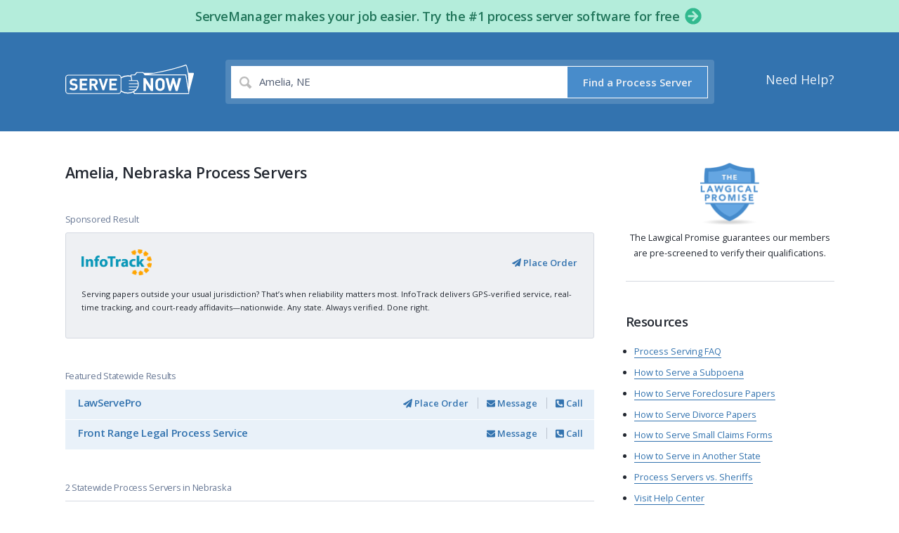

--- FILE ---
content_type: text/html; charset=utf-8
request_url: https://www.serve-now.com/process-server/nebraska/amelia
body_size: 18743
content:
<!DOCTYPE html>
<html lang='en' xmlns:fb='https://www.facebook.com/2008/fbml' xmlns:og='http://ogp.me/ns#'>
<head>
<meta name="csrf-param" content="authenticity_token" />
<meta name="csrf-token" content="TkjirSWIO25v7zzLx2drbGbDW+f0v5FPTqIVNINKjfjKTy3ac60v00gEv6CxO0YEZgEx45SOfbuVynltalIYxw==" />
<title>Amelia, Nebraska Process Servers - ServeNow.com</title>
<meta charset='UTF-8'>
<meta content='width=device-width' name='viewport'>
<meta content='Find a local process server in Amelia, Nebraska. ServeNow.com is a worldwide directory of local process serving companies and legal support professionals.' name='description'>
<meta content='notranslate' name='google'>
<meta content='ServeNow.com - Find Local Process Servers' property='og:site_name'>
<meta content='https://www.serve-now.com/process-server/intl/nebraska/amelia' property='og:url'>
<meta content='article' property='og:type'>
<meta content='Amelia, Nebraska Process Servers - ServeNow.com' property='og:title'>
<meta content='https://www.serve-now.com/apple-touch-icon.png' property='og:image'>
<meta content='Find a local process server in Amelia, Nebraska. ServeNow.com is a worldwide directory of local process serving companies and legal support professionals.' property='og:description'>
<meta content='IE=edge' http-equiv='X-UA-Compatible'>
<script>window.NREUM||(NREUM={});NREUM.info={"beacon":"bam.nr-data.net","errorBeacon":"bam.nr-data.net","licenseKey":"617a71cb02","applicationID":"313784","transactionName":"eloNEUBbCl8GQhhCF1ZTCglXR0laDVRSSg==","queueTime":2,"applicationTime":206,"agent":""}</script>
<script>(window.NREUM||(NREUM={})).init={ajax:{deny_list:["bam.nr-data.net"]},feature_flags:["soft_nav"]};(window.NREUM||(NREUM={})).loader_config={licenseKey:"617a71cb02",applicationID:"313784",browserID:"313786"};;/*! For license information please see nr-loader-rum-1.307.0.min.js.LICENSE.txt */
(()=>{var e,t,r={163:(e,t,r)=>{"use strict";r.d(t,{j:()=>E});var n=r(384),i=r(1741);var a=r(2555);r(860).K7.genericEvents;const s="experimental.resources",o="register",c=e=>{if(!e||"string"!=typeof e)return!1;try{document.createDocumentFragment().querySelector(e)}catch{return!1}return!0};var d=r(2614),u=r(944),l=r(8122);const f="[data-nr-mask]",g=e=>(0,l.a)(e,(()=>{const e={feature_flags:[],experimental:{allow_registered_children:!1,resources:!1},mask_selector:"*",block_selector:"[data-nr-block]",mask_input_options:{color:!1,date:!1,"datetime-local":!1,email:!1,month:!1,number:!1,range:!1,search:!1,tel:!1,text:!1,time:!1,url:!1,week:!1,textarea:!1,select:!1,password:!0}};return{ajax:{deny_list:void 0,block_internal:!0,enabled:!0,autoStart:!0},api:{get allow_registered_children(){return e.feature_flags.includes(o)||e.experimental.allow_registered_children},set allow_registered_children(t){e.experimental.allow_registered_children=t},duplicate_registered_data:!1},browser_consent_mode:{enabled:!1},distributed_tracing:{enabled:void 0,exclude_newrelic_header:void 0,cors_use_newrelic_header:void 0,cors_use_tracecontext_headers:void 0,allowed_origins:void 0},get feature_flags(){return e.feature_flags},set feature_flags(t){e.feature_flags=t},generic_events:{enabled:!0,autoStart:!0},harvest:{interval:30},jserrors:{enabled:!0,autoStart:!0},logging:{enabled:!0,autoStart:!0},metrics:{enabled:!0,autoStart:!0},obfuscate:void 0,page_action:{enabled:!0},page_view_event:{enabled:!0,autoStart:!0},page_view_timing:{enabled:!0,autoStart:!0},performance:{capture_marks:!1,capture_measures:!1,capture_detail:!0,resources:{get enabled(){return e.feature_flags.includes(s)||e.experimental.resources},set enabled(t){e.experimental.resources=t},asset_types:[],first_party_domains:[],ignore_newrelic:!0}},privacy:{cookies_enabled:!0},proxy:{assets:void 0,beacon:void 0},session:{expiresMs:d.wk,inactiveMs:d.BB},session_replay:{autoStart:!0,enabled:!1,preload:!1,sampling_rate:10,error_sampling_rate:100,collect_fonts:!1,inline_images:!1,fix_stylesheets:!0,mask_all_inputs:!0,get mask_text_selector(){return e.mask_selector},set mask_text_selector(t){c(t)?e.mask_selector="".concat(t,",").concat(f):""===t||null===t?e.mask_selector=f:(0,u.R)(5,t)},get block_class(){return"nr-block"},get ignore_class(){return"nr-ignore"},get mask_text_class(){return"nr-mask"},get block_selector(){return e.block_selector},set block_selector(t){c(t)?e.block_selector+=",".concat(t):""!==t&&(0,u.R)(6,t)},get mask_input_options(){return e.mask_input_options},set mask_input_options(t){t&&"object"==typeof t?e.mask_input_options={...t,password:!0}:(0,u.R)(7,t)}},session_trace:{enabled:!0,autoStart:!0},soft_navigations:{enabled:!0,autoStart:!0},spa:{enabled:!0,autoStart:!0},ssl:void 0,user_actions:{enabled:!0,elementAttributes:["id","className","tagName","type"]}}})());var p=r(6154),m=r(9324);let h=0;const v={buildEnv:m.F3,distMethod:m.Xs,version:m.xv,originTime:p.WN},b={consented:!1},y={appMetadata:{},get consented(){return this.session?.state?.consent||b.consented},set consented(e){b.consented=e},customTransaction:void 0,denyList:void 0,disabled:!1,harvester:void 0,isolatedBacklog:!1,isRecording:!1,loaderType:void 0,maxBytes:3e4,obfuscator:void 0,onerror:void 0,ptid:void 0,releaseIds:{},session:void 0,timeKeeper:void 0,registeredEntities:[],jsAttributesMetadata:{bytes:0},get harvestCount(){return++h}},_=e=>{const t=(0,l.a)(e,y),r=Object.keys(v).reduce((e,t)=>(e[t]={value:v[t],writable:!1,configurable:!0,enumerable:!0},e),{});return Object.defineProperties(t,r)};var w=r(5701);const x=e=>{const t=e.startsWith("http");e+="/",r.p=t?e:"https://"+e};var R=r(7836),k=r(3241);const A={accountID:void 0,trustKey:void 0,agentID:void 0,licenseKey:void 0,applicationID:void 0,xpid:void 0},S=e=>(0,l.a)(e,A),T=new Set;function E(e,t={},r,s){let{init:o,info:c,loader_config:d,runtime:u={},exposed:l=!0}=t;if(!c){const e=(0,n.pV)();o=e.init,c=e.info,d=e.loader_config}e.init=g(o||{}),e.loader_config=S(d||{}),c.jsAttributes??={},p.bv&&(c.jsAttributes.isWorker=!0),e.info=(0,a.D)(c);const f=e.init,m=[c.beacon,c.errorBeacon];T.has(e.agentIdentifier)||(f.proxy.assets&&(x(f.proxy.assets),m.push(f.proxy.assets)),f.proxy.beacon&&m.push(f.proxy.beacon),e.beacons=[...m],function(e){const t=(0,n.pV)();Object.getOwnPropertyNames(i.W.prototype).forEach(r=>{const n=i.W.prototype[r];if("function"!=typeof n||"constructor"===n)return;let a=t[r];e[r]&&!1!==e.exposed&&"micro-agent"!==e.runtime?.loaderType&&(t[r]=(...t)=>{const n=e[r](...t);return a?a(...t):n})})}(e),(0,n.US)("activatedFeatures",w.B)),u.denyList=[...f.ajax.deny_list||[],...f.ajax.block_internal?m:[]],u.ptid=e.agentIdentifier,u.loaderType=r,e.runtime=_(u),T.has(e.agentIdentifier)||(e.ee=R.ee.get(e.agentIdentifier),e.exposed=l,(0,k.W)({agentIdentifier:e.agentIdentifier,drained:!!w.B?.[e.agentIdentifier],type:"lifecycle",name:"initialize",feature:void 0,data:e.config})),T.add(e.agentIdentifier)}},384:(e,t,r)=>{"use strict";r.d(t,{NT:()=>s,US:()=>u,Zm:()=>o,bQ:()=>d,dV:()=>c,pV:()=>l});var n=r(6154),i=r(1863),a=r(1910);const s={beacon:"bam.nr-data.net",errorBeacon:"bam.nr-data.net"};function o(){return n.gm.NREUM||(n.gm.NREUM={}),void 0===n.gm.newrelic&&(n.gm.newrelic=n.gm.NREUM),n.gm.NREUM}function c(){let e=o();return e.o||(e.o={ST:n.gm.setTimeout,SI:n.gm.setImmediate||n.gm.setInterval,CT:n.gm.clearTimeout,XHR:n.gm.XMLHttpRequest,REQ:n.gm.Request,EV:n.gm.Event,PR:n.gm.Promise,MO:n.gm.MutationObserver,FETCH:n.gm.fetch,WS:n.gm.WebSocket},(0,a.i)(...Object.values(e.o))),e}function d(e,t){let r=o();r.initializedAgents??={},t.initializedAt={ms:(0,i.t)(),date:new Date},r.initializedAgents[e]=t}function u(e,t){o()[e]=t}function l(){return function(){let e=o();const t=e.info||{};e.info={beacon:s.beacon,errorBeacon:s.errorBeacon,...t}}(),function(){let e=o();const t=e.init||{};e.init={...t}}(),c(),function(){let e=o();const t=e.loader_config||{};e.loader_config={...t}}(),o()}},782:(e,t,r)=>{"use strict";r.d(t,{T:()=>n});const n=r(860).K7.pageViewTiming},860:(e,t,r)=>{"use strict";r.d(t,{$J:()=>u,K7:()=>c,P3:()=>d,XX:()=>i,Yy:()=>o,df:()=>a,qY:()=>n,v4:()=>s});const n="events",i="jserrors",a="browser/blobs",s="rum",o="browser/logs",c={ajax:"ajax",genericEvents:"generic_events",jserrors:i,logging:"logging",metrics:"metrics",pageAction:"page_action",pageViewEvent:"page_view_event",pageViewTiming:"page_view_timing",sessionReplay:"session_replay",sessionTrace:"session_trace",softNav:"soft_navigations",spa:"spa"},d={[c.pageViewEvent]:1,[c.pageViewTiming]:2,[c.metrics]:3,[c.jserrors]:4,[c.spa]:5,[c.ajax]:6,[c.sessionTrace]:7,[c.softNav]:8,[c.sessionReplay]:9,[c.logging]:10,[c.genericEvents]:11},u={[c.pageViewEvent]:s,[c.pageViewTiming]:n,[c.ajax]:n,[c.spa]:n,[c.softNav]:n,[c.metrics]:i,[c.jserrors]:i,[c.sessionTrace]:a,[c.sessionReplay]:a,[c.logging]:o,[c.genericEvents]:"ins"}},944:(e,t,r)=>{"use strict";r.d(t,{R:()=>i});var n=r(3241);function i(e,t){"function"==typeof console.debug&&(console.debug("New Relic Warning: https://github.com/newrelic/newrelic-browser-agent/blob/main/docs/warning-codes.md#".concat(e),t),(0,n.W)({agentIdentifier:null,drained:null,type:"data",name:"warn",feature:"warn",data:{code:e,secondary:t}}))}},1687:(e,t,r)=>{"use strict";r.d(t,{Ak:()=>d,Ze:()=>f,x3:()=>u});var n=r(3241),i=r(7836),a=r(3606),s=r(860),o=r(2646);const c={};function d(e,t){const r={staged:!1,priority:s.P3[t]||0};l(e),c[e].get(t)||c[e].set(t,r)}function u(e,t){e&&c[e]&&(c[e].get(t)&&c[e].delete(t),p(e,t,!1),c[e].size&&g(e))}function l(e){if(!e)throw new Error("agentIdentifier required");c[e]||(c[e]=new Map)}function f(e="",t="feature",r=!1){if(l(e),!e||!c[e].get(t)||r)return p(e,t);c[e].get(t).staged=!0,g(e)}function g(e){const t=Array.from(c[e]);t.every(([e,t])=>t.staged)&&(t.sort((e,t)=>e[1].priority-t[1].priority),t.forEach(([t])=>{c[e].delete(t),p(e,t)}))}function p(e,t,r=!0){const s=e?i.ee.get(e):i.ee,c=a.i.handlers;if(!s.aborted&&s.backlog&&c){if((0,n.W)({agentIdentifier:e,type:"lifecycle",name:"drain",feature:t}),r){const e=s.backlog[t],r=c[t];if(r){for(let t=0;e&&t<e.length;++t)m(e[t],r);Object.entries(r).forEach(([e,t])=>{Object.values(t||{}).forEach(t=>{t[0]?.on&&t[0]?.context()instanceof o.y&&t[0].on(e,t[1])})})}}s.isolatedBacklog||delete c[t],s.backlog[t]=null,s.emit("drain-"+t,[])}}function m(e,t){var r=e[1];Object.values(t[r]||{}).forEach(t=>{var r=e[0];if(t[0]===r){var n=t[1],i=e[3],a=e[2];n.apply(i,a)}})}},1738:(e,t,r)=>{"use strict";r.d(t,{U:()=>g,Y:()=>f});var n=r(3241),i=r(9908),a=r(1863),s=r(944),o=r(5701),c=r(3969),d=r(8362),u=r(860),l=r(4261);function f(e,t,r,a){const f=a||r;!f||f[e]&&f[e]!==d.d.prototype[e]||(f[e]=function(){(0,i.p)(c.xV,["API/"+e+"/called"],void 0,u.K7.metrics,r.ee),(0,n.W)({agentIdentifier:r.agentIdentifier,drained:!!o.B?.[r.agentIdentifier],type:"data",name:"api",feature:l.Pl+e,data:{}});try{return t.apply(this,arguments)}catch(e){(0,s.R)(23,e)}})}function g(e,t,r,n,s){const o=e.info;null===r?delete o.jsAttributes[t]:o.jsAttributes[t]=r,(s||null===r)&&(0,i.p)(l.Pl+n,[(0,a.t)(),t,r],void 0,"session",e.ee)}},1741:(e,t,r)=>{"use strict";r.d(t,{W:()=>a});var n=r(944),i=r(4261);class a{#e(e,...t){if(this[e]!==a.prototype[e])return this[e](...t);(0,n.R)(35,e)}addPageAction(e,t){return this.#e(i.hG,e,t)}register(e){return this.#e(i.eY,e)}recordCustomEvent(e,t){return this.#e(i.fF,e,t)}setPageViewName(e,t){return this.#e(i.Fw,e,t)}setCustomAttribute(e,t,r){return this.#e(i.cD,e,t,r)}noticeError(e,t){return this.#e(i.o5,e,t)}setUserId(e,t=!1){return this.#e(i.Dl,e,t)}setApplicationVersion(e){return this.#e(i.nb,e)}setErrorHandler(e){return this.#e(i.bt,e)}addRelease(e,t){return this.#e(i.k6,e,t)}log(e,t){return this.#e(i.$9,e,t)}start(){return this.#e(i.d3)}finished(e){return this.#e(i.BL,e)}recordReplay(){return this.#e(i.CH)}pauseReplay(){return this.#e(i.Tb)}addToTrace(e){return this.#e(i.U2,e)}setCurrentRouteName(e){return this.#e(i.PA,e)}interaction(e){return this.#e(i.dT,e)}wrapLogger(e,t,r){return this.#e(i.Wb,e,t,r)}measure(e,t){return this.#e(i.V1,e,t)}consent(e){return this.#e(i.Pv,e)}}},1863:(e,t,r)=>{"use strict";function n(){return Math.floor(performance.now())}r.d(t,{t:()=>n})},1910:(e,t,r)=>{"use strict";r.d(t,{i:()=>a});var n=r(944);const i=new Map;function a(...e){return e.every(e=>{if(i.has(e))return i.get(e);const t="function"==typeof e?e.toString():"",r=t.includes("[native code]"),a=t.includes("nrWrapper");return r||a||(0,n.R)(64,e?.name||t),i.set(e,r),r})}},2555:(e,t,r)=>{"use strict";r.d(t,{D:()=>o,f:()=>s});var n=r(384),i=r(8122);const a={beacon:n.NT.beacon,errorBeacon:n.NT.errorBeacon,licenseKey:void 0,applicationID:void 0,sa:void 0,queueTime:void 0,applicationTime:void 0,ttGuid:void 0,user:void 0,account:void 0,product:void 0,extra:void 0,jsAttributes:{},userAttributes:void 0,atts:void 0,transactionName:void 0,tNamePlain:void 0};function s(e){try{return!!e.licenseKey&&!!e.errorBeacon&&!!e.applicationID}catch(e){return!1}}const o=e=>(0,i.a)(e,a)},2614:(e,t,r)=>{"use strict";r.d(t,{BB:()=>s,H3:()=>n,g:()=>d,iL:()=>c,tS:()=>o,uh:()=>i,wk:()=>a});const n="NRBA",i="SESSION",a=144e5,s=18e5,o={STARTED:"session-started",PAUSE:"session-pause",RESET:"session-reset",RESUME:"session-resume",UPDATE:"session-update"},c={SAME_TAB:"same-tab",CROSS_TAB:"cross-tab"},d={OFF:0,FULL:1,ERROR:2}},2646:(e,t,r)=>{"use strict";r.d(t,{y:()=>n});class n{constructor(e){this.contextId=e}}},2843:(e,t,r)=>{"use strict";r.d(t,{G:()=>a,u:()=>i});var n=r(3878);function i(e,t=!1,r,i){(0,n.DD)("visibilitychange",function(){if(t)return void("hidden"===document.visibilityState&&e());e(document.visibilityState)},r,i)}function a(e,t,r){(0,n.sp)("pagehide",e,t,r)}},3241:(e,t,r)=>{"use strict";r.d(t,{W:()=>a});var n=r(6154);const i="newrelic";function a(e={}){try{n.gm.dispatchEvent(new CustomEvent(i,{detail:e}))}catch(e){}}},3606:(e,t,r)=>{"use strict";r.d(t,{i:()=>a});var n=r(9908);a.on=s;var i=a.handlers={};function a(e,t,r,a){s(a||n.d,i,e,t,r)}function s(e,t,r,i,a){a||(a="feature"),e||(e=n.d);var s=t[a]=t[a]||{};(s[r]=s[r]||[]).push([e,i])}},3878:(e,t,r)=>{"use strict";function n(e,t){return{capture:e,passive:!1,signal:t}}function i(e,t,r=!1,i){window.addEventListener(e,t,n(r,i))}function a(e,t,r=!1,i){document.addEventListener(e,t,n(r,i))}r.d(t,{DD:()=>a,jT:()=>n,sp:()=>i})},3969:(e,t,r)=>{"use strict";r.d(t,{TZ:()=>n,XG:()=>o,rs:()=>i,xV:()=>s,z_:()=>a});const n=r(860).K7.metrics,i="sm",a="cm",s="storeSupportabilityMetrics",o="storeEventMetrics"},4234:(e,t,r)=>{"use strict";r.d(t,{W:()=>a});var n=r(7836),i=r(1687);class a{constructor(e,t){this.agentIdentifier=e,this.ee=n.ee.get(e),this.featureName=t,this.blocked=!1}deregisterDrain(){(0,i.x3)(this.agentIdentifier,this.featureName)}}},4261:(e,t,r)=>{"use strict";r.d(t,{$9:()=>d,BL:()=>o,CH:()=>g,Dl:()=>_,Fw:()=>y,PA:()=>h,Pl:()=>n,Pv:()=>k,Tb:()=>l,U2:()=>a,V1:()=>R,Wb:()=>x,bt:()=>b,cD:()=>v,d3:()=>w,dT:()=>c,eY:()=>p,fF:()=>f,hG:()=>i,k6:()=>s,nb:()=>m,o5:()=>u});const n="api-",i="addPageAction",a="addToTrace",s="addRelease",o="finished",c="interaction",d="log",u="noticeError",l="pauseReplay",f="recordCustomEvent",g="recordReplay",p="register",m="setApplicationVersion",h="setCurrentRouteName",v="setCustomAttribute",b="setErrorHandler",y="setPageViewName",_="setUserId",w="start",x="wrapLogger",R="measure",k="consent"},5289:(e,t,r)=>{"use strict";r.d(t,{GG:()=>s,Qr:()=>c,sB:()=>o});var n=r(3878),i=r(6389);function a(){return"undefined"==typeof document||"complete"===document.readyState}function s(e,t){if(a())return e();const r=(0,i.J)(e),s=setInterval(()=>{a()&&(clearInterval(s),r())},500);(0,n.sp)("load",r,t)}function o(e){if(a())return e();(0,n.DD)("DOMContentLoaded",e)}function c(e){if(a())return e();(0,n.sp)("popstate",e)}},5607:(e,t,r)=>{"use strict";r.d(t,{W:()=>n});const n=(0,r(9566).bz)()},5701:(e,t,r)=>{"use strict";r.d(t,{B:()=>a,t:()=>s});var n=r(3241);const i=new Set,a={};function s(e,t){const r=t.agentIdentifier;a[r]??={},e&&"object"==typeof e&&(i.has(r)||(t.ee.emit("rumresp",[e]),a[r]=e,i.add(r),(0,n.W)({agentIdentifier:r,loaded:!0,drained:!0,type:"lifecycle",name:"load",feature:void 0,data:e})))}},6154:(e,t,r)=>{"use strict";r.d(t,{OF:()=>c,RI:()=>i,WN:()=>u,bv:()=>a,eN:()=>l,gm:()=>s,mw:()=>o,sb:()=>d});var n=r(1863);const i="undefined"!=typeof window&&!!window.document,a="undefined"!=typeof WorkerGlobalScope&&("undefined"!=typeof self&&self instanceof WorkerGlobalScope&&self.navigator instanceof WorkerNavigator||"undefined"!=typeof globalThis&&globalThis instanceof WorkerGlobalScope&&globalThis.navigator instanceof WorkerNavigator),s=i?window:"undefined"!=typeof WorkerGlobalScope&&("undefined"!=typeof self&&self instanceof WorkerGlobalScope&&self||"undefined"!=typeof globalThis&&globalThis instanceof WorkerGlobalScope&&globalThis),o=Boolean("hidden"===s?.document?.visibilityState),c=/iPad|iPhone|iPod/.test(s.navigator?.userAgent),d=c&&"undefined"==typeof SharedWorker,u=((()=>{const e=s.navigator?.userAgent?.match(/Firefox[/\s](\d+\.\d+)/);Array.isArray(e)&&e.length>=2&&e[1]})(),Date.now()-(0,n.t)()),l=()=>"undefined"!=typeof PerformanceNavigationTiming&&s?.performance?.getEntriesByType("navigation")?.[0]?.responseStart},6389:(e,t,r)=>{"use strict";function n(e,t=500,r={}){const n=r?.leading||!1;let i;return(...r)=>{n&&void 0===i&&(e.apply(this,r),i=setTimeout(()=>{i=clearTimeout(i)},t)),n||(clearTimeout(i),i=setTimeout(()=>{e.apply(this,r)},t))}}function i(e){let t=!1;return(...r)=>{t||(t=!0,e.apply(this,r))}}r.d(t,{J:()=>i,s:()=>n})},6630:(e,t,r)=>{"use strict";r.d(t,{T:()=>n});const n=r(860).K7.pageViewEvent},7699:(e,t,r)=>{"use strict";r.d(t,{It:()=>a,KC:()=>o,No:()=>i,qh:()=>s});var n=r(860);const i=16e3,a=1e6,s="SESSION_ERROR",o={[n.K7.logging]:!0,[n.K7.genericEvents]:!1,[n.K7.jserrors]:!1,[n.K7.ajax]:!1}},7836:(e,t,r)=>{"use strict";r.d(t,{P:()=>o,ee:()=>c});var n=r(384),i=r(8990),a=r(2646),s=r(5607);const o="nr@context:".concat(s.W),c=function e(t,r){var n={},s={},u={},l=!1;try{l=16===r.length&&d.initializedAgents?.[r]?.runtime.isolatedBacklog}catch(e){}var f={on:p,addEventListener:p,removeEventListener:function(e,t){var r=n[e];if(!r)return;for(var i=0;i<r.length;i++)r[i]===t&&r.splice(i,1)},emit:function(e,r,n,i,a){!1!==a&&(a=!0);if(c.aborted&&!i)return;t&&a&&t.emit(e,r,n);var o=g(n);m(e).forEach(e=>{e.apply(o,r)});var d=v()[s[e]];d&&d.push([f,e,r,o]);return o},get:h,listeners:m,context:g,buffer:function(e,t){const r=v();if(t=t||"feature",f.aborted)return;Object.entries(e||{}).forEach(([e,n])=>{s[n]=t,t in r||(r[t]=[])})},abort:function(){f._aborted=!0,Object.keys(f.backlog).forEach(e=>{delete f.backlog[e]})},isBuffering:function(e){return!!v()[s[e]]},debugId:r,backlog:l?{}:t&&"object"==typeof t.backlog?t.backlog:{},isolatedBacklog:l};return Object.defineProperty(f,"aborted",{get:()=>{let e=f._aborted||!1;return e||(t&&(e=t.aborted),e)}}),f;function g(e){return e&&e instanceof a.y?e:e?(0,i.I)(e,o,()=>new a.y(o)):new a.y(o)}function p(e,t){n[e]=m(e).concat(t)}function m(e){return n[e]||[]}function h(t){return u[t]=u[t]||e(f,t)}function v(){return f.backlog}}(void 0,"globalEE"),d=(0,n.Zm)();d.ee||(d.ee=c)},8122:(e,t,r)=>{"use strict";r.d(t,{a:()=>i});var n=r(944);function i(e,t){try{if(!e||"object"!=typeof e)return(0,n.R)(3);if(!t||"object"!=typeof t)return(0,n.R)(4);const r=Object.create(Object.getPrototypeOf(t),Object.getOwnPropertyDescriptors(t)),a=0===Object.keys(r).length?e:r;for(let s in a)if(void 0!==e[s])try{if(null===e[s]){r[s]=null;continue}Array.isArray(e[s])&&Array.isArray(t[s])?r[s]=Array.from(new Set([...e[s],...t[s]])):"object"==typeof e[s]&&"object"==typeof t[s]?r[s]=i(e[s],t[s]):r[s]=e[s]}catch(e){r[s]||(0,n.R)(1,e)}return r}catch(e){(0,n.R)(2,e)}}},8362:(e,t,r)=>{"use strict";r.d(t,{d:()=>a});var n=r(9566),i=r(1741);class a extends i.W{agentIdentifier=(0,n.LA)(16)}},8374:(e,t,r)=>{r.nc=(()=>{try{return document?.currentScript?.nonce}catch(e){}return""})()},8990:(e,t,r)=>{"use strict";r.d(t,{I:()=>i});var n=Object.prototype.hasOwnProperty;function i(e,t,r){if(n.call(e,t))return e[t];var i=r();if(Object.defineProperty&&Object.keys)try{return Object.defineProperty(e,t,{value:i,writable:!0,enumerable:!1}),i}catch(e){}return e[t]=i,i}},9324:(e,t,r)=>{"use strict";r.d(t,{F3:()=>i,Xs:()=>a,xv:()=>n});const n="1.307.0",i="PROD",a="CDN"},9566:(e,t,r)=>{"use strict";r.d(t,{LA:()=>o,bz:()=>s});var n=r(6154);const i="xxxxxxxx-xxxx-4xxx-yxxx-xxxxxxxxxxxx";function a(e,t){return e?15&e[t]:16*Math.random()|0}function s(){const e=n.gm?.crypto||n.gm?.msCrypto;let t,r=0;return e&&e.getRandomValues&&(t=e.getRandomValues(new Uint8Array(30))),i.split("").map(e=>"x"===e?a(t,r++).toString(16):"y"===e?(3&a()|8).toString(16):e).join("")}function o(e){const t=n.gm?.crypto||n.gm?.msCrypto;let r,i=0;t&&t.getRandomValues&&(r=t.getRandomValues(new Uint8Array(e)));const s=[];for(var o=0;o<e;o++)s.push(a(r,i++).toString(16));return s.join("")}},9908:(e,t,r)=>{"use strict";r.d(t,{d:()=>n,p:()=>i});var n=r(7836).ee.get("handle");function i(e,t,r,i,a){a?(a.buffer([e],i),a.emit(e,t,r)):(n.buffer([e],i),n.emit(e,t,r))}}},n={};function i(e){var t=n[e];if(void 0!==t)return t.exports;var a=n[e]={exports:{}};return r[e](a,a.exports,i),a.exports}i.m=r,i.d=(e,t)=>{for(var r in t)i.o(t,r)&&!i.o(e,r)&&Object.defineProperty(e,r,{enumerable:!0,get:t[r]})},i.f={},i.e=e=>Promise.all(Object.keys(i.f).reduce((t,r)=>(i.f[r](e,t),t),[])),i.u=e=>"nr-rum-1.307.0.min.js",i.o=(e,t)=>Object.prototype.hasOwnProperty.call(e,t),e={},t="NRBA-1.307.0.PROD:",i.l=(r,n,a,s)=>{if(e[r])e[r].push(n);else{var o,c;if(void 0!==a)for(var d=document.getElementsByTagName("script"),u=0;u<d.length;u++){var l=d[u];if(l.getAttribute("src")==r||l.getAttribute("data-webpack")==t+a){o=l;break}}if(!o){c=!0;var f={296:"sha512-3EXXyZqgAupfCzApe8jx8MLgGn3TbzhyI1Jve2HiIeHZU3eYpQT4hF0fMRkBBDdQT8+b9YmzmeYUZ4Q/8KBSNg=="};(o=document.createElement("script")).charset="utf-8",i.nc&&o.setAttribute("nonce",i.nc),o.setAttribute("data-webpack",t+a),o.src=r,0!==o.src.indexOf(window.location.origin+"/")&&(o.crossOrigin="anonymous"),f[s]&&(o.integrity=f[s])}e[r]=[n];var g=(t,n)=>{o.onerror=o.onload=null,clearTimeout(p);var i=e[r];if(delete e[r],o.parentNode&&o.parentNode.removeChild(o),i&&i.forEach(e=>e(n)),t)return t(n)},p=setTimeout(g.bind(null,void 0,{type:"timeout",target:o}),12e4);o.onerror=g.bind(null,o.onerror),o.onload=g.bind(null,o.onload),c&&document.head.appendChild(o)}},i.r=e=>{"undefined"!=typeof Symbol&&Symbol.toStringTag&&Object.defineProperty(e,Symbol.toStringTag,{value:"Module"}),Object.defineProperty(e,"__esModule",{value:!0})},i.p="https://js-agent.newrelic.com/",(()=>{var e={374:0,840:0};i.f.j=(t,r)=>{var n=i.o(e,t)?e[t]:void 0;if(0!==n)if(n)r.push(n[2]);else{var a=new Promise((r,i)=>n=e[t]=[r,i]);r.push(n[2]=a);var s=i.p+i.u(t),o=new Error;i.l(s,r=>{if(i.o(e,t)&&(0!==(n=e[t])&&(e[t]=void 0),n)){var a=r&&("load"===r.type?"missing":r.type),s=r&&r.target&&r.target.src;o.message="Loading chunk "+t+" failed: ("+a+": "+s+")",o.name="ChunkLoadError",o.type=a,o.request=s,n[1](o)}},"chunk-"+t,t)}};var t=(t,r)=>{var n,a,[s,o,c]=r,d=0;if(s.some(t=>0!==e[t])){for(n in o)i.o(o,n)&&(i.m[n]=o[n]);if(c)c(i)}for(t&&t(r);d<s.length;d++)a=s[d],i.o(e,a)&&e[a]&&e[a][0](),e[a]=0},r=self["webpackChunk:NRBA-1.307.0.PROD"]=self["webpackChunk:NRBA-1.307.0.PROD"]||[];r.forEach(t.bind(null,0)),r.push=t.bind(null,r.push.bind(r))})(),(()=>{"use strict";i(8374);var e=i(8362),t=i(860);const r=Object.values(t.K7);var n=i(163);var a=i(9908),s=i(1863),o=i(4261),c=i(1738);var d=i(1687),u=i(4234),l=i(5289),f=i(6154),g=i(944),p=i(384);const m=e=>f.RI&&!0===e?.privacy.cookies_enabled;function h(e){return!!(0,p.dV)().o.MO&&m(e)&&!0===e?.session_trace.enabled}var v=i(6389),b=i(7699);class y extends u.W{constructor(e,t){super(e.agentIdentifier,t),this.agentRef=e,this.abortHandler=void 0,this.featAggregate=void 0,this.loadedSuccessfully=void 0,this.onAggregateImported=new Promise(e=>{this.loadedSuccessfully=e}),this.deferred=Promise.resolve(),!1===e.init[this.featureName].autoStart?this.deferred=new Promise((t,r)=>{this.ee.on("manual-start-all",(0,v.J)(()=>{(0,d.Ak)(e.agentIdentifier,this.featureName),t()}))}):(0,d.Ak)(e.agentIdentifier,t)}importAggregator(e,t,r={}){if(this.featAggregate)return;const n=async()=>{let n;await this.deferred;try{if(m(e.init)){const{setupAgentSession:t}=await i.e(296).then(i.bind(i,3305));n=t(e)}}catch(e){(0,g.R)(20,e),this.ee.emit("internal-error",[e]),(0,a.p)(b.qh,[e],void 0,this.featureName,this.ee)}try{if(!this.#t(this.featureName,n,e.init))return(0,d.Ze)(this.agentIdentifier,this.featureName),void this.loadedSuccessfully(!1);const{Aggregate:i}=await t();this.featAggregate=new i(e,r),e.runtime.harvester.initializedAggregates.push(this.featAggregate),this.loadedSuccessfully(!0)}catch(e){(0,g.R)(34,e),this.abortHandler?.(),(0,d.Ze)(this.agentIdentifier,this.featureName,!0),this.loadedSuccessfully(!1),this.ee&&this.ee.abort()}};f.RI?(0,l.GG)(()=>n(),!0):n()}#t(e,r,n){if(this.blocked)return!1;switch(e){case t.K7.sessionReplay:return h(n)&&!!r;case t.K7.sessionTrace:return!!r;default:return!0}}}var _=i(6630),w=i(2614),x=i(3241);class R extends y{static featureName=_.T;constructor(e){var t;super(e,_.T),this.setupInspectionEvents(e.agentIdentifier),t=e,(0,c.Y)(o.Fw,function(e,r){"string"==typeof e&&("/"!==e.charAt(0)&&(e="/"+e),t.runtime.customTransaction=(r||"http://custom.transaction")+e,(0,a.p)(o.Pl+o.Fw,[(0,s.t)()],void 0,void 0,t.ee))},t),this.importAggregator(e,()=>i.e(296).then(i.bind(i,3943)))}setupInspectionEvents(e){const t=(t,r)=>{t&&(0,x.W)({agentIdentifier:e,timeStamp:t.timeStamp,loaded:"complete"===t.target.readyState,type:"window",name:r,data:t.target.location+""})};(0,l.sB)(e=>{t(e,"DOMContentLoaded")}),(0,l.GG)(e=>{t(e,"load")}),(0,l.Qr)(e=>{t(e,"navigate")}),this.ee.on(w.tS.UPDATE,(t,r)=>{(0,x.W)({agentIdentifier:e,type:"lifecycle",name:"session",data:r})})}}class k extends e.d{constructor(e){var t;(super(),f.gm)?(this.features={},(0,p.bQ)(this.agentIdentifier,this),this.desiredFeatures=new Set(e.features||[]),this.desiredFeatures.add(R),(0,n.j)(this,e,e.loaderType||"agent"),t=this,(0,c.Y)(o.cD,function(e,r,n=!1){if("string"==typeof e){if(["string","number","boolean"].includes(typeof r)||null===r)return(0,c.U)(t,e,r,o.cD,n);(0,g.R)(40,typeof r)}else(0,g.R)(39,typeof e)},t),function(e){(0,c.Y)(o.Dl,function(t,r=!1){if("string"!=typeof t&&null!==t)return void(0,g.R)(41,typeof t);const n=e.info.jsAttributes["enduser.id"];r&&null!=n&&n!==t?(0,a.p)(o.Pl+"setUserIdAndResetSession",[t],void 0,"session",e.ee):(0,c.U)(e,"enduser.id",t,o.Dl,!0)},e)}(this),function(e){(0,c.Y)(o.nb,function(t){if("string"==typeof t||null===t)return(0,c.U)(e,"application.version",t,o.nb,!1);(0,g.R)(42,typeof t)},e)}(this),function(e){(0,c.Y)(o.d3,function(){e.ee.emit("manual-start-all")},e)}(this),function(e){(0,c.Y)(o.Pv,function(t=!0){if("boolean"==typeof t){if((0,a.p)(o.Pl+o.Pv,[t],void 0,"session",e.ee),e.runtime.consented=t,t){const t=e.features.page_view_event;t.onAggregateImported.then(e=>{const r=t.featAggregate;e&&!r.sentRum&&r.sendRum()})}}else(0,g.R)(65,typeof t)},e)}(this),this.run()):(0,g.R)(21)}get config(){return{info:this.info,init:this.init,loader_config:this.loader_config,runtime:this.runtime}}get api(){return this}run(){try{const e=function(e){const t={};return r.forEach(r=>{t[r]=!!e[r]?.enabled}),t}(this.init),n=[...this.desiredFeatures];n.sort((e,r)=>t.P3[e.featureName]-t.P3[r.featureName]),n.forEach(r=>{if(!e[r.featureName]&&r.featureName!==t.K7.pageViewEvent)return;if(r.featureName===t.K7.spa)return void(0,g.R)(67);const n=function(e){switch(e){case t.K7.ajax:return[t.K7.jserrors];case t.K7.sessionTrace:return[t.K7.ajax,t.K7.pageViewEvent];case t.K7.sessionReplay:return[t.K7.sessionTrace];case t.K7.pageViewTiming:return[t.K7.pageViewEvent];default:return[]}}(r.featureName).filter(e=>!(e in this.features));n.length>0&&(0,g.R)(36,{targetFeature:r.featureName,missingDependencies:n}),this.features[r.featureName]=new r(this)})}catch(e){(0,g.R)(22,e);for(const e in this.features)this.features[e].abortHandler?.();const t=(0,p.Zm)();delete t.initializedAgents[this.agentIdentifier]?.features,delete this.sharedAggregator;return t.ee.get(this.agentIdentifier).abort(),!1}}}var A=i(2843),S=i(782);class T extends y{static featureName=S.T;constructor(e){super(e,S.T),f.RI&&((0,A.u)(()=>(0,a.p)("docHidden",[(0,s.t)()],void 0,S.T,this.ee),!0),(0,A.G)(()=>(0,a.p)("winPagehide",[(0,s.t)()],void 0,S.T,this.ee)),this.importAggregator(e,()=>i.e(296).then(i.bind(i,2117))))}}var E=i(3969);class I extends y{static featureName=E.TZ;constructor(e){super(e,E.TZ),f.RI&&document.addEventListener("securitypolicyviolation",e=>{(0,a.p)(E.xV,["Generic/CSPViolation/Detected"],void 0,this.featureName,this.ee)}),this.importAggregator(e,()=>i.e(296).then(i.bind(i,9623)))}}new k({features:[R,T,I],loaderType:"lite"})})()})();</script>
<meta content='unsafe-url' name='referrer'>
<link rel="alternate" type="application/atom+xml" title="Process Servers Center - ServeNow" href="https://feeds.feedburner.com/servenow-process-servers" />
<link href='https://fonts.googleapis.com/css?family=Open+Sans:400,400italic,600,600italic,700,700italic' rel='stylesheet' type='text/css'>
<script src="https://kit.fontawesome.com/25c45d95dd.js" crossorigin="anonymous"></script>
<link rel="stylesheet" media="screen" href="/assets/application-e84e3e43ad3fabf309ea43c875c211fff2141ef44eaeecaad7fbc8bddc419b82.css" />
<script src="/assets/application-04e2373735f50545c691dd1589946d6845a89c180bfc5467d848516cfb4d2c51.js"></script>
<script>
  $(function(){
    $.analytics({
      trackerURL: "/tracker.gif",
      impressionTracking: true
    });
  });
</script>
<script type='application/ld+json'>[{"@context":"http://schema.org","@type":"LocalBusiness","name":"Front Range Legal Process Service","legalName":"Front Range Legal Process Service","url":"http://www.frlps.com/process-server/nebraska/","address":{"@type":"PostalAddress","addressLocality":"Omaha","addressRegion":"NE","postalCode":"68130","streetAddress":"2555 South 177 Plaza #53"},"telephone":"4022184797","employee":{"@type":"Person","name":"Stephen J. Carlyle"},"faxNumber":"","paymentAccepted":"Visa, MasterCard, Discover, American Express","priceRange":"Please call for prices.","image":"https://s3.amazonaws.com/sn-logos/logos/20/medium.jpg?1235403701","logo":"https://s3.amazonaws.com/sn-logos/logos/20/medium.jpg?1235403701","makesOffer":[{"@type":"Offer","name":"Process Serving"},{"@type":"Offer","name":"Legal Courier Service"},{"@type":"Offer","name":"Court Filing"},{"@type":"Offer","name":"Surveillance"}],"memberOf":[{"@type":"Organization","name":"NAPPS - National Association of Professional Process Servers"}],"geo":{"@type":"GeoCoordinates","latitude":41.2368801,"longitude":-96.1917186}},{"@context":"http://schema.org","@type":"LocalBusiness","name":"LawServePro ","legalName":"LawServePro ","url":"https://lawservepro.com/process-server/","address":{"@type":"PostalAddress","addressLocality":"Lincoln","addressRegion":"NE","postalCode":"68508","streetAddress":"151 N 8th St 5th Floor"},"telephone":"5312332232","employee":{"@type":"Person","name":"Joe Horton, Chief Process Server"},"faxNumber":"","paymentAccepted":"American Express, Discover, MasterCard, Visa","priceRange":"Please call for prices.","image":"https://s3.amazonaws.com/sn-logos/logos/13850/medium.jpg?1732722008","logo":"https://s3.amazonaws.com/sn-logos/logos/13850/medium.jpg?1732722008","makesOffer":[{"@type":"Offer","name":"Professional Process Servers"},{"@type":"Offer","name":"Service of Process"},{"@type":"Offer","name":"Skip Trace Investigation"},{"@type":"Offer","name":"Stakeout Service"},{"@type":"Offer","name":"Rush Service"},{"@type":"Offer","name":"On Demand Service"},{"@type":"Offer","name":"Mobile Notary Service"},{"@type":"Offer","name":"Complaints"},{"@type":"Offer","name":"Subpoenas"},{"@type":"Offer","name":"Summons"},{"@type":"Offer","name":"Motions"},{"@type":"Offer","name":"Notices and Letter"},{"@type":"Offer","name":"Probate Documents"},{"@type":"Offer","name":"Court Filings"},{"@type":"Offer","name":"Writ of Execution"},{"@type":"Offer","name":"Family Law Pleadings"},{"@type":"Offer","name":"Eviction/Notice to Vacate"},{"@type":"Offer","name":"eService"}],"memberOf":[{"@type":"Organization","name":"National Association of Professional Process Servers (NAPPS)"},{"@type":"Organization","name":"Mid-Atlantic Association of Professional Process Servers (MAAPPS)"},{"@type":"Organization","name":"CALSpro"},{"@type":"Organization","name":"Florida Association of Professional Process Servers (FAPPS)"},{"@type":"Organization","name":"Maryland State Bar Association"}],"geo":{"@type":"GeoCoordinates","latitude":null,"longitude":null}}]</script>
<!-- Old Universal Tag -->
<script>
  (function(i,s,o,g,r,a,m){i['GoogleAnalyticsObject']=r;i[r]=i[r]||function(){
  (i[r].q=i[r].q||[]).push(arguments)},i[r].l=1*new Date();a=s.createElement(o),
  m=s.getElementsByTagName(o)[0];a.async=1;a.src=g;m.parentNode.insertBefore(a,m)
  })(window,document,'script','https://www.google-analytics.com/analytics.js','ga');

  ga('create', 'UA-209728-3', 'auto');
  ga('send', 'pageview');

</script>

<!-- New GA4 Tag -->
<!-- Global site tag (gtag.js) - Google Analytics -->
<script async src="https://www.googletagmanager.com/gtag/js?id=G-ZKY7503B9S"></script>
<script>
  window.dataLayer = window.dataLayer || [];
  function gtag(){dataLayer.push(arguments);}
  gtag('js', new Date());

  gtag('config', 'G-ZKY7503B9S');
</script>



</head>
<body>
<div class='pad_tb_50 bg_green_200 color_green_700 media_xs_text_center'>
<a target="_blank" href="https://www.servemanager.com/?signup_code=sn-banner"><div class='fixed_width'>
<h5 class='remove_margin text_center'>
<strong>
ServeManager makes your job easier. Try the #1 process server software for free
<span class='fas fa-fw fa-lg fa-arrow-circle-right color_green_500'></span>
</strong>
</h5>
</div>
</a></div>

<header>
<div class='fixed_width'>
<div class='cols_center'>
<div class='col width_20 ml_order_1 header_logo_servenow'>
<a class="remove_border_bottom" href="/"><!--[if gte IE 9]><!-->
<img alt="ServeNow" style="max-width:14em;" src="/assets/logo_servenow_white-63b7d62606feaf81100ab693d7a0750aaac50d2493dbebead8e06399a2c4113e.svg" />
<!--<![endif]-->
<!--[if lte IE 8]>
<img alt="ServeNow Home" src="/assets/servenow/white_header_logo-493a5066c4f46672a3598b497f80cd8f5f1f2118a92489282191d13958c24970.png" />
<![endif]-->
</a></div>
<div class='col width_15 text_right ml_order_3'>
<a class="btn_site_menu pad_tb_100" style="top: 1.5em;" data-toggle=".js_site_menu" href="#"><span class='far fa-bars'></span>
</a><ul class='inline_list media_xs_hide text_medium js_site_menu site_menu'>
<li><a href="/resources/faqs">Need Help?</a></li>
</ul>

</div>
<div class='col width_65 pad_tb_50 ml_order_2'>
<div class='site_search_container'>
<form action='/search' method='get'>
<div class='site_search_inner'>
<input class='search_input site_search_input click_highlight' data-remember='true' data-set-with-js='true' id='search' name='term' placeholder='Where do you need papers served?' type='text' value='Amelia, NE'>
<div class='site_search_submit' id='search_submit'>
<span class='media_xs_hide'>Find a Process Server</span>
<span class='media_xs_show fas fa-chevron-right'></span>
</div>
</div>
</form>
</div>

<div class='media_xs_show text_medium' style='color:#eee;'>Find a Process Server</div>
</div>
</div>
</div>
</header>
<div class='fixed_width main_body'>
<div class='cols'>
<div class='col_70' data-analytics='{&quot;category&quot;:&quot;Profiles&quot;,&quot;action&quot;:&quot;Listing&quot;,&quot;profile_ids&quot;:[20,13850]}'>
<h1 class='h4'>
Amelia, Nebraska Process Servers
</h1>
<h2 class='margin_b_50 text_weight text_small color_gray'>Sponsored Result</h2>
<div class='box bg_gray_100 text_small margin_b_100'>
<div class='table_layout'>
<div class='table_row'>
<div class='table_cell' style='vertical-align: middle;'>
<a class='listing_logo remove_border_bottom result_co_name' href='https://www.infotrack.com/process-serving/start/?utm_source=servenow&amp;utm_medium=referral&amp;utm_campaign=sponsored_nationwide_listing' target='_blank'>
<img alt='InfoTrack' src='https://s3.amazonaws.com/lawgical/assets/data/9817/original.png' style='max-width: 100px;'>
</a>
</div>
<div class='table_cell text_right' style='vertical-align: middle;'>
<ul class='inline_list text_bold'>
<li>
<a class='remove_border_bottom' href='https://www.infotrack.com/process-serving/start/?utm_source=servenow&amp;utm_medium=referral&amp;utm_campaign=sponsored_nationwide_listing' target='_blank'>
<span class='fa fa-paper-plane'></span>
Place Order
</a>
</li>
</ul>
</div>
</div>
</div>
<p class='listing_about margin_b_zero pad_tb_50 text_small media_xs_hide'>Serving papers outside your usual jurisdiction? That’s when reliability matters most. InfoTrack delivers GPS-verified service, real-time tracking, and court-ready affidavits—nationwide. Any state. Always verified. Done right.</p>
</div>
<h2 class='margin_b_50 text_weight text_small color_gray'>
Featured Statewide Results
</h2>
<div class='media_xs_bleed'>
<div class='table_index margin_b_100' id='featured_statewide_profiles'></div>
</div>
<h2 class='margin_b_50 text_weight text_small color_gray'>
2 Statewide Process Servers in Nebraska
</h2>
<div class='table_index margin_b_100' id='state_profiles'>
<div class='js_profile_data table_row result_statewide state_profile' data-profile='{&quot;id&quot;:20,&quot;company-name&quot;:&quot;Front Range Legal Process Service&quot;,&quot;insurance&quot;:false,&quot;creditcard&quot;:true,&quot;guarantee&quot;:true,&quot;recommended&quot;:true,&quot;website&quot;:true,&quot;specialoffer&quot;:true,&quot;spanish&quot;:false}' data-shuffle='&lt;div class=&#39;table_row&#39;&gt;
&lt;div class=&#39;table_cell&#39;&gt;
&lt;h3 class=&#39;text_size margin_zero&#39;&gt;&lt;a class=&quot;remove_border_bottom&quot; href=&quot;/moreinfo/front-range-legal-process-service/20&quot;&gt;Front Range Legal Process Service&lt;/a&gt;&lt;/h3&gt;
&lt;/div&gt;
&lt;div class=&#39;table_cell text_small text_bold text_right cell_collapse&#39;&gt;
&lt;ul class=&#39;inline_list&#39;&gt;
&lt;li&gt;&lt;a rel=&quot;facebox&quot; class=&quot;remove_border_bottom&quot; href=&quot;/contact-advertiser/20&quot;&gt;&lt;span class=&quot;fa fa-envelope&quot;&gt;&lt;/span&gt; Message&lt;/a&gt;&lt;/li&gt;
&lt;li style=&#39;border-right:none;padding-right:0;&#39;&gt;
&lt;a class=&quot;js_reveal_phone_click remove_border_bottom&quot; data-analytics=&quot;{&amp;quot;category&amp;quot;:&amp;quot;Profiles&amp;quot;,&amp;quot;action&amp;quot;:&amp;quot;Reveal Phone Click&amp;quot;,&amp;quot;profile_id&amp;quot;:20}&quot; href=&quot;#&quot;&gt;&lt;span class=&quot;fa fa-phone-square-alt&quot;&gt;&lt;/span&gt;&lt;span&gt; Call&lt;/span&gt;&lt;/a&gt;
&lt;div class=&#39;js_reveal_phone_number js_hidden&#39; style=&#39;display:none;padding-right:none;&#39;&gt;
&lt;a class=&quot;remove_border_bottom&quot; href=&quot;tel:(402) 218-4797&quot;&gt;&lt;a class=&quot;remove_border_bottom&quot; data-analytics=&quot;{&amp;quot;category&amp;quot;:&amp;quot;Profiles&amp;quot;,&amp;quot;action&amp;quot;:&amp;quot;Mobile Phone Click&amp;quot;,&amp;quot;profile_id&amp;quot;:20}&quot; href=&quot;tel:(402) 218-4797&quot;&gt;&lt;span class=&quot;fa fa-phone-square-alt&quot;&gt;&lt;/span&gt; (402) 218-4797&lt;/a&gt;
&lt;/a&gt;&lt;/div&gt;
&lt;/li&gt;
&lt;/ul&gt;
&lt;/div&gt;
&lt;/div&gt;
' id='state_profile_20'>
<div class='table_cell'>
<strong>
<a class="remove_border_bottom result_co_name" href="/moreinfo/front-range-legal-process-service/20"><span class='fas fa-star js_profile_favorited' data-id='20'></span>
<h3 class='text_size margin_b_25 margin_t_zero'>Front Range Legal Process Service</h3>
</a></strong>
<p class='margin_zero text_small'>
<span class='featured_yellow_icon color_red_500 fas fa-heart text_medium'></span>
6
Recommendations
</p>
<div>
<span class='featured_yellow_icon far fa-credit-card color_gray_300 text_medium' title='Accepts Credit Cards'></span>
<span class='featured_yellow_icon fas fa-certificate color_gray_300 text_medium' title='Service Guarantee'></span>
<span class='featured_yellow_icon fas fa-globe color_gray_300 text_medium' title='Website Available'></span>
<span class='featured_yellow_icon fas fa-tags color_gray_300 text_medium' title='Special Offer'></span>
</div>
<p class='listing_about margin_b_zero pad_tb_50 text_small media_xs_hide'>
Front Range Legal Process Service (FRLPS) specializes in providing fast, accurate and efficient service to all facets of the legal community, corporate legal groups and private individuals.

Our ...
<a class="remove_border_bottom" href="/moreinfo/front-range-legal-process-service/20">read more.
</a></p>
<ul class='inline_list text_bold'>
<li><a rel="facebox" class="remove_border_bottom" href="/contact-advertiser/20"><span class="fa fa-envelope"></span> Message</a></li>
<li>
<a class="js_reveal_phone_click remove_border_bottom" data-analytics="{&quot;category&quot;:&quot;Profiles&quot;,&quot;action&quot;:&quot;Reveal Phone Click&quot;,&quot;profile_id&quot;:20}" href="#"><span class="fa fa-phone-square-alt"></span><span> Call</span></a>
<div class='js_reveal_phone_number js_hidden'>
<a class="remove_border_bottom" href="tel:(402) 218-4797"><a class="remove_border_bottom" data-analytics="{&quot;category&quot;:&quot;Profiles&quot;,&quot;action&quot;:&quot;Mobile Phone Click&quot;,&quot;profile_id&quot;:20}" href="tel:(402) 218-4797"><span class="fa fa-phone-square-alt"></span> (402) 218-4797</a>
</a></div>
</li>
</ul>
</div>
<div class='table_cell text_right'>
<a class="listing_logo remove_border_bottom result_co_name" href="/moreinfo/front-range-legal-process-service/20"><img alt="Front Range Legal Process Service" src="https://s3.amazonaws.com/sn-logos/logos/20/medium.jpg?1235403701" />
</a></div>
</div>
<div class='js_profile_data table_row result_statewide state_profile' data-profile='{&quot;id&quot;:13850,&quot;company-name&quot;:&quot;LawServePro &quot;,&quot;insurance&quot;:true,&quot;creditcard&quot;:true,&quot;guarantee&quot;:true,&quot;recommended&quot;:true,&quot;website&quot;:true,&quot;specialoffer&quot;:true,&quot;spanish&quot;:false}' data-shuffle='&lt;div class=&#39;table_row&#39;&gt;
&lt;div class=&#39;table_cell&#39;&gt;
&lt;h3 class=&#39;text_size margin_zero&#39;&gt;&lt;a class=&quot;remove_border_bottom&quot; href=&quot;/moreinfo/lawservepro/13850&quot;&gt;LawServePro &lt;/a&gt;&lt;/h3&gt;
&lt;/div&gt;
&lt;div class=&#39;table_cell text_small text_bold text_right cell_collapse&#39;&gt;
&lt;ul class=&#39;inline_list&#39;&gt;
&lt;li&gt;&lt;a class=&quot;remove_border_bottom&quot; referrerpolicy=&quot;no-referrer-when-downgrade&quot; href=&quot;https://lawservepro.com/service-request-form-menu/&quot;&gt;&lt;span class=&quot;fa fa-paper-plane&quot;&gt;&lt;/span&gt; Place Order&lt;/a&gt;&lt;/li&gt;
&lt;li&gt;&lt;a rel=&quot;facebox&quot; class=&quot;remove_border_bottom&quot; href=&quot;/contact-advertiser/13850&quot;&gt;&lt;span class=&quot;fa fa-envelope&quot;&gt;&lt;/span&gt; Message&lt;/a&gt;&lt;/li&gt;
&lt;li style=&#39;border-right:none;padding-right:0;&#39;&gt;
&lt;a class=&quot;js_reveal_phone_click remove_border_bottom&quot; data-analytics=&quot;{&amp;quot;category&amp;quot;:&amp;quot;Profiles&amp;quot;,&amp;quot;action&amp;quot;:&amp;quot;Reveal Phone Click&amp;quot;,&amp;quot;profile_id&amp;quot;:13850}&quot; href=&quot;#&quot;&gt;&lt;span class=&quot;fa fa-phone-square-alt&quot;&gt;&lt;/span&gt;&lt;span&gt; Call&lt;/span&gt;&lt;/a&gt;
&lt;div class=&#39;js_reveal_phone_number js_hidden&#39; style=&#39;display:none;padding-right:none;&#39;&gt;
&lt;a class=&quot;remove_border_bottom&quot; href=&quot;tel:(531) 233-2232&quot;&gt;&lt;a class=&quot;remove_border_bottom&quot; data-analytics=&quot;{&amp;quot;category&amp;quot;:&amp;quot;Profiles&amp;quot;,&amp;quot;action&amp;quot;:&amp;quot;Mobile Phone Click&amp;quot;,&amp;quot;profile_id&amp;quot;:13850}&quot; href=&quot;tel:(531) 233-2232&quot;&gt;&lt;span class=&quot;fa fa-phone-square-alt&quot;&gt;&lt;/span&gt; (531) 233-2232&lt;/a&gt;
&lt;/a&gt;&lt;/div&gt;
&lt;/li&gt;
&lt;/ul&gt;
&lt;/div&gt;
&lt;/div&gt;
' id='state_profile_13850'>
<div class='table_cell'>
<strong>
<a class="remove_border_bottom result_co_name" href="/moreinfo/lawservepro/13850"><span class='fas fa-star js_profile_favorited' data-id='13850'></span>
<h3 class='text_size margin_b_25 margin_t_zero'>LawServePro </h3>
</a></strong>
<p class='margin_zero text_small'>
<span class='featured_yellow_icon color_red_500 fas fa-heart text_medium'></span>
5
Recommendations
</p>
<div>
<span class='featured_yellow_icon fas fa-shield-alt color_gray_300 text_medium' title='E&amp;O Insurance'></span>
<span class='featured_yellow_icon far fa-credit-card color_gray_300 text_medium' title='Accepts Credit Cards'></span>
<span class='featured_yellow_icon fas fa-certificate color_gray_300 text_medium' title='Service Guarantee'></span>
<span class='featured_yellow_icon fas fa-globe color_gray_300 text_medium' title='Website Available'></span>
<span class='featured_yellow_icon fas fa-tags color_gray_300 text_medium' title='Special Offer'></span>
</div>
<p class='listing_about margin_b_zero pad_tb_50 text_small media_xs_hide'>
Do you need a process server? Hire the Best in the Business!

We are a full-service process serving company and can handle all your service of process needs. Not only do we cover all of Nebraska,...
<a class="remove_border_bottom" href="/moreinfo/lawservepro/13850">read more.
</a></p>
<ul class='inline_list text_bold'>
<li><a class="remove_border_bottom" referrerpolicy="no-referrer-when-downgrade" href="https://lawservepro.com/service-request-form-menu/"><span class="fa fa-paper-plane"></span> Place Order</a></li>
<li><a rel="facebox" class="remove_border_bottom" href="/contact-advertiser/13850"><span class="fa fa-envelope"></span> Message</a></li>
<li>
<a class="js_reveal_phone_click remove_border_bottom" data-analytics="{&quot;category&quot;:&quot;Profiles&quot;,&quot;action&quot;:&quot;Reveal Phone Click&quot;,&quot;profile_id&quot;:13850}" href="#"><span class="fa fa-phone-square-alt"></span><span> Call</span></a>
<div class='js_reveal_phone_number js_hidden'>
<a class="remove_border_bottom" href="tel:(531) 233-2232"><a class="remove_border_bottom" data-analytics="{&quot;category&quot;:&quot;Profiles&quot;,&quot;action&quot;:&quot;Mobile Phone Click&quot;,&quot;profile_id&quot;:13850}" href="tel:(531) 233-2232"><span class="fa fa-phone-square-alt"></span> (531) 233-2232</a>
</a></div>
</li>
</ul>
</div>
<div class='table_cell text_right'>
<a class="listing_logo remove_border_bottom result_co_name" href="/moreinfo/lawservepro/13850"><img alt="LawServePro " src="https://s3.amazonaws.com/sn-logos/logos/13850/medium.jpg?1732722008" />
</a></div>
</div>

</div>
<div class='margin_b_200'></div>
<div class='margin_b_100'></div>
<ul class='inline_list margin_b_100'>
<li>
<a rel="facebox" class="text_small" href="/email_results/new?page_location_args=nebraska%2Famelia">Email Results
</a></li>
<li>
<a class="text_small" href="https://www.pinow.com/investigators/nebraska/amelia">Amelia Private Investigators</a>
</li>
</ul>
</div>
<div class='col_30 text_small'>
<div class='text_center'>
<a href="/resources/lawgical-promise"><img alt="The Lawgical Promise" style="width:6.538em;" src="/assets/servenow/results_promise-371d0c93df5931e21eb0f77a41aad70dd5d9480bc67377cd570403a661d59204.png" /></a>
<p>The Lawgical Promise guarantees our members are pre-screened to verify their qualifications.</p>

</div>
<hr>
<h4>Resources</h4>
<ul class='margin_b_200'>
<li><a href="/resources/faqs">Process Serving FAQ</a></li>
<li><a href="/articles/444/how-to-get-a-subpoena-served">How to Serve a Subpoena</a></li>
<li><a href="/articles/504/serve-foreclosure-papers">How to Serve Foreclosure Papers</a></li>
<li><a href="/articles/443/how-to-get-divorce-papers-served">How to Serve Divorce Papers</a></li>
<li><a href="/articles/510/serve-small-claims-forms">How to Serve Small Claims Forms</a></li>
<li><a href="/articles/2038/how-to-have-legal-documents-served-in-another-state">How to Serve in Another State</a></li>
<li><a href="/articles/841/process-server-vs-sheriff-infographic">Process Servers vs. Sheriffs</a></li>
<li><a href="/articles/help">Visit Help Center</a></li>
</ul>
<div class='box text_center'>
<!--[if gte IE 9]><!-->
<div class='margin_b_50'>
<a class="logo_servemanager remove_border_bottom" href="https://www.servemanager.com/?signup_code=servenow-results"><svg xmlns="http://www.w3.org/2000/svg" xmlns:xlink="http://www.w3.org/1999/xlink" version="1.1" x="0px" y="0px" width="421.092px" height="68.75px" viewBox="0 0 421.092 68.75" enable-background="new 0 0 421.092 68.75" xml:space="preserve">
<g>
  <path d="M88.347 49.42c2.341 1.5 5.7 2.64 9.3 2.64c5.34 0 8.46-2.82 8.46-6.899c0-3.721-2.16-5.94-7.62-7.98 c-6.6-2.399-10.68-5.879-10.68-11.52c0-6.3 5.221-10.979 13.08-10.979c4.08 0 7.14 0.96 8.88 1.98l-1.44 4.26 c-1.26-0.78-3.96-1.92-7.619-1.92c-5.521 0-7.62 3.3-7.62 6.06c0 3.78 2.46 5.64 8.04 7.8c6.84 2.64 10.259 5.939 10.259 11.88 c0 6.239-4.56 11.699-14.099 11.699c-3.9 0-8.16-1.2-10.32-2.64L88.347 49.42z"/>
  <path d="M119.607 42.22c0.12 7.14 4.62 10.08 9.96 10.08c3.78 0 6.12-0.66 8.04-1.5l0.96 3.779 c-1.86 0.84-5.101 1.86-9.72 1.86c-8.939 0-14.279-5.939-14.279-14.699s5.159-15.6 13.619-15.6c9.54 0 11.999 8.279 11.999 13.619 c0 1.08-0.06 1.86-0.18 2.46H119.607z M135.086 38.441c0.061-3.3-1.38-8.521-7.319-8.521c-5.399 0-7.68 4.86-8.1 8.521H135.086z"/>
  <path d="M144.626 35.8c0-3.42-0.06-6.359-0.24-9.06h4.62l0.24 5.76h0.18c1.32-3.899 4.56-6.359 8.1-6.359 c0.54 0 0.96 0.06 1.439 0.12v4.979c-0.539-0.12-1.079-0.12-1.8-0.12c-3.72 0-6.359 2.76-7.079 6.72 c-0.12 0.72-0.181 1.62-0.181 2.46V55.78h-5.279V35.8z"/>
  <path d="M166.061 26.741L171.76 43c0.96 2.699 1.74 5.1 2.34 7.5h0.181c0.66-2.4 1.5-4.801 2.46-7.5l5.64-16.26 h5.52L176.5 55.78h-5.04l-11.039-29.039H166.061z"/>
  <path d="M193.121 42.22c0.12 7.14 4.62 10.08 9.96 10.08c3.78 0 6.12-0.66 8.04-1.5l0.96 3.779 c-1.86 0.84-5.101 1.86-9.72 1.86c-8.939 0-14.279-5.939-14.279-14.699s5.159-15.6 13.619-15.6c9.54 0 11.999 8.279 11.999 13.619 c0 1.08-0.06 1.86-0.18 2.46H193.121z M208.6 38.441c0.061-3.3-1.38-8.521-7.319-8.521c-5.399 0-7.68 4.86-8.1 8.521H208.6z"/>
  <path d="M252.399 38.02c-0.3-5.64-0.66-12.479-0.66-17.459h-0.12c-1.439 4.68-3.06 9.779-5.1 15.359l-7.14 19.619 h-3.96l-6.6-19.259c-1.92-5.76-3.48-10.92-4.62-15.72h-0.12c-0.12 5.04-0.42 11.76-0.779 17.88l-1.08 17.339h-4.98l2.82-40.438 h6.659l6.9 19.56c1.68 4.979 3 9.419 4.08 13.619h0.119c1.08-4.08 2.521-8.52 4.32-13.619l7.199-19.56h6.66l2.52 40.438h-5.159 L252.399 38.02z"/>
  <path d="M284.539 48.82c0 2.521 0.12 4.98 0.42 6.96h-4.74l-0.42-3.66h-0.18c-1.62 2.28-4.74 4.32-8.88 4.32 c-5.88 0-8.88-4.14-8.88-8.34c0-7.02 6.24-10.859 17.46-10.8v-0.6c0-2.34-0.66-6.72-6.6-6.66c-2.761 0-5.58 0.78-7.62 2.16 l-1.2-3.54c2.4-1.5 5.939-2.52 9.6-2.52c8.88 0 11.04 6.06 11.04 11.819V48.82z M279.438 40.96 c-5.76-0.12-12.299 0.899-12.299 6.54c0 3.479 2.279 5.039 4.92 5.039c3.84 0 6.3-2.399 7.14-4.859c0.18-0.6 0.239-1.2 0.239-1.68 V40.96z"/>
  <path d="M290.083 34.601c0-3.061-0.06-5.46-0.24-7.86h4.68l0.3 4.8h0.12c1.44-2.699 4.8-5.399 9.6-5.399 c4.021 0 10.26 2.399 10.26 12.359V55.78h-5.279V39.041c0-4.68-1.74-8.58-6.72-8.58c-3.42 0-6.12 2.46-7.08 5.4 c-0.24 0.66-0.36 1.56-0.36 2.46V55.78h-5.279V34.601z"/>
  <path d="M341.433 48.82c0 2.521 0.12 4.98 0.42 6.96h-4.74l-0.42-3.66h-0.18c-1.62 2.28-4.74 4.32-8.88 4.32 c-5.88 0-8.88-4.14-8.88-8.34c0-7.02 6.24-10.859 17.46-10.8v-0.6c0-2.34-0.66-6.72-6.6-6.66c-2.761 0-5.58 0.78-7.62 2.16 l-1.2-3.54c2.4-1.5 5.939-2.52 9.6-2.52c8.88 0 11.04 6.06 11.04 11.819V48.82z M336.333 40.96 c-5.76-0.12-12.299 0.899-12.299 6.54c0 3.479 2.279 5.039 4.92 5.039c3.84 0 6.3-2.399 7.14-4.859c0.18-0.6 0.239-1.2 0.239-1.68 V40.96z"/>
  <path d="M372.692 51.52c0 6.72-1.38 10.739-4.14 13.319c-2.88 2.58-6.96 3.479-10.62 3.479 c-3.479 0-7.319-0.84-9.659-2.399l1.32-4.08c1.92 1.26 4.919 2.34 8.52 2.34c5.399 0 9.359-2.819 9.359-10.199V50.8h-0.12 c-1.56 2.699-4.739 4.859-9.239 4.859c-7.2 0-12.359-6.12-12.359-14.159c0-9.84 6.419-15.359 13.139-15.359 c5.04 0 7.74 2.58 9.06 4.979h0.12l0.181-4.38h4.68c-0.18 2.04-0.24 4.44-0.24 7.92V51.52z M367.413 38.201 c0-0.9-0.061-1.68-0.301-2.34c-0.96-3.12-3.479-5.64-7.379-5.64c-5.04 0-8.64 4.26-8.64 10.979c0 5.699 2.939 10.439 8.579 10.439 c3.3 0 6.24-2.04 7.32-5.4c0.3-0.899 0.42-1.92 0.42-2.819V38.201z"/>
  <path d="M381.732 42.22c0.12 7.14 4.62 10.08 9.96 10.08c3.78 0 6.12-0.66 8.04-1.5l0.96 3.779 c-1.86 0.84-5.101 1.86-9.72 1.86c-8.939 0-14.279-5.939-14.279-14.699s5.159-15.6 13.619-15.6c9.54 0 11.999 8.279 11.999 13.619 c0 1.08-0.06 1.86-0.18 2.46H381.732z M397.211 38.441c0.061-3.3-1.38-8.521-7.319-8.521c-5.399 0-7.68 4.86-8.1 8.521H397.211z"/>
  <path d="M406.752 35.8c0-3.42-0.061-6.359-0.24-9.06h4.62l0.24 5.76h0.18c1.32-3.899 4.56-6.359 8.1-6.359 c0.54 0 0.96 0.06 1.44 0.12v4.979c-0.54-0.12-1.08-0.12-1.801-0.12c-3.72 0-6.359 2.76-7.079 6.72 c-0.12 0.72-0.181 1.62-0.181 2.46V55.78h-5.279V35.8z"/>
</g>
<path d="M11.008 63.921l2.948-44.77l64.19-7.453l-8.583 42.954L10.741 68.679c-2.877 0.686-3.791-3.79-3.791-3.79 L0 1.77L23.82 0l4.175 6.487l33.924-3.391l0.351 4.342l-55.635 6.21L11.008 63.921z"/>
</svg>

</a></div>
<!--<![endif]-->
<p>The all-in-one software for process servers, at work or on the road.</p>
<a class="btn btn_gray" href="https://www.servemanager.com/?signup_code=servenow-results">Learn More
<span class='fas fa-angle-right icon_right'></span>
</a></div>

</div>
</div>

</div>
<div class='clear'></div>
<footer class='js_footer_menu'>
<div class='fixed_width margin_b_200'>
<div class='cols_4 text_small'>
<div class='col ml_order_3 media_xs_break_medium'>
<h4>Site Menu</h4>
<ul class='navigation_list'>
<li><a href="/">Home</a></li>
<li><a href="/process-server/intl">International</a></li>
<li><a href="/about-us">About Us</a></li>
<li>
<a rel="facebox.passport" href="/lawgical_passport/session/new?persist_location=true">Login</a>
</li>
<li>
<a rel="facebox.passport" href="/lawgical_passport/users/new?persist_location=true">Create Account</a>
</li>
</ul>
</div>
<div class='col ml_order_1 media_xs_break_medium'>
<h4>Help Center</h4>
<ul class='navigation_list'>
<li><a href="/resources/faqs">Frequently Asked Questions</a></li>
<li><a href="/articles/help">Recent Articles</a></li>
<li><a href="/resources/process-serving-laws">Process Serving Laws</a></li>
<li><a href="/resources/glossary">Process Serving Glossary</a></li>
</ul>
</div>
<div class='col ml_order_2 media_xs_break_medium'>
<h4>Server Center</h4>
<ul class='navigation_list'>
<li><a href="/join">Join as a Process Server</a></li>
<li><a href="/resources">Server Resources</a></li>
<li><a href="/articles/servers">Recent Articles</a></li>
<li><a href="/newsletter">Newsletter</a></li>
<li><a href="/marketplace">Marketplace</a></li>
<li><a href="/resources/become-process-server">Become a Process Server</a></li>
</ul>
</div>
<div class='col ml_order_4 media_xs_break_medium'>
<h4>Contact Us</h4>
<ul class='navigation_list'>
<li><a href="/contact">Email Us</a></li>
</ul>
<h4>Follow ServeNow</h4>
<ul class='cols_two_flow remove_bullets media_xs_cols_two_flow'>
<li>
<a class="remove_border_bottom" href="https://www.facebook.com/servenow"><span class='fab fa-fw fa-lg fa-facebook-square'></span>
Facebook
</a></li>
<li>
<a class="remove_border_bottom" href="https://www.youtube.com/user/ServeNowTV"><span class='fab fa-fw fa-lg fa-youtube'></span>
YouTube
</a></li>
<li>
<a class="remove_border_bottom" href="https://www.instagram.com/servenow/"><span class='fab fa-fw fa-lg fa-instagram'></span>
Instagram
</a></li>
<li>
<a class="remove_border_bottom" href="https://twitter.com/ServeNow"><span class='fab fa-fw fa-lg fa-twitter-square'></span>
Twitter
</a></li>
<li>
<a class="remove_border_bottom" href="https://www.linkedin.com/groups?gid=1447297"><span class='fab fa-fw fa-lg fa-linkedin'></span>
LinkedIn
</a></li>
<li>
<a class="remove_border_bottom" href="https://feeds.feedburner.com/servenow-process-servers"><span class='fas fa-fw fa-lg fa-rss-square'></span>
RSS
</a></li>
</ul>

</div>
</div>
</div>
<div class='footer_details'>
<div class='fixed_width'>
<div class='cols_justify_between text_small media_xs_text_center'>
<div class='col'>
&copy;
2026
ServeNow, a
<a href="https://www.lawgical.com/">Lawgical</a>
company. All&nbsp;rights&nbsp;reserved.
</div>
<div class='col'>
<ul class='inline_list'>
<li><a href="/terms-of-use">Terms of Use</a></li>
<li><a href="/privacy-policy">Privacy Policy</a></li>
</ul>
</div>
</div>
</div>
</div>
</footer>

<script defer src="https://static.cloudflareinsights.com/beacon.min.js/vcd15cbe7772f49c399c6a5babf22c1241717689176015" integrity="sha512-ZpsOmlRQV6y907TI0dKBHq9Md29nnaEIPlkf84rnaERnq6zvWvPUqr2ft8M1aS28oN72PdrCzSjY4U6VaAw1EQ==" data-cf-beacon='{"version":"2024.11.0","token":"645ec49aa45b4137a9f6bb3558631930","r":1,"server_timing":{"name":{"cfCacheStatus":true,"cfEdge":true,"cfExtPri":true,"cfL4":true,"cfOrigin":true,"cfSpeedBrain":true},"location_startswith":null}}' crossorigin="anonymous"></script>
</body>
</html>


--- FILE ---
content_type: image/svg+xml
request_url: https://www.serve-now.com/assets/logo_servenow_white-63b7d62606feaf81100ab693d7a0750aaac50d2493dbebead8e06399a2c4113e.svg
body_size: 1082
content:
<svg xmlns="http://www.w3.org/2000/svg" viewBox="0 0 717.4 164.06"><defs><style>.cls-1{fill:#fff;}</style></defs><title>Asset 1</title><g id="Layer_2" data-name="Layer 2"><g id="Layer_2-2" data-name="Layer 2"><path class="cls-1" d="M716.88,53.79c1.76-6.43-1.15-8.31-5.09-8.31H688.4C679.72,6.84,676.83,0,673.4,0s-12.6,4.83-59.95,18.1C566.36,31.3,493.32,45.68,493.32,45.68H438.73s-.66-.76-1.38-1.68c-2.21-2.85-5.62-2.65-8-2.65H401a6.76,6.76,0,0,0-5.51,2.18c-1.91,2.38-5.24,6.59-7.16,9a7.29,7.29,0,0,1-5.77,2.5h-13.9a4.15,4.15,0,0,0-3.95,1.67c-1.34,1.7-.4,4.44-.4,4.44v0a73.72,73.72,0,0,0-15.68-1.67,70.61,70.61,0,0,0-36.36,9.77A17.26,17.26,0,0,0,295.5,56H17.24A17.26,17.26,0,0,0,0,73.27v72.07a17.25,17.25,0,0,0,17.24,17.23H295.5a17.25,17.25,0,0,0,16.43-12.06,73.2,73.2,0,0,0,36.68,10,71.62,71.62,0,0,0,31.44-7.09c1.58,8.31,3.15,10.65,7.83,10.65H679.19c13.93,0,12.1-4.2,12.1-7.63v-6S713.33,66.92,716.88,53.79ZM308.32,145.34a12.83,12.83,0,0,1-12.82,12.82H17.24A12.84,12.84,0,0,1,4.4,145.34V73.27A12.85,12.85,0,0,1,17.24,60.44H295.5a12.84,12.84,0,0,1,12.82,12.83Zm40.29,9.12a66.08,66.08,0,0,1-35.88-10.15V75.71a66.16,66.16,0,0,1,35.88-10.14,70.86,70.86,0,0,1,16.7,2l3,19H355v4.29h44.66a37.82,37.82,0,0,1,4.95,13H355v4.3h50.1c0,.6.07,1.2.07,1.81a35.69,35.69,0,0,1-1.83,11.25H355v4.3h46.62a43.27,43.27,0,0,1-8.12,11.48H355v4.29h33.68C378.42,149.43,364.28,154.46,348.61,154.46Zm337.68,4.31H391.11c-5.43,0-4.93-2.26-5.23-3.16-.21-.62-.86-3.21-1.22-4.68,15.44-9.18,25.51-24.08,25.51-40.91a43.33,43.33,0,0,0-7.09-23.52h-6.52a.23.23,0,0,0,.07.07H373.16l-4-26.79H384.7c3.46,0,4.53-.49,6.41-2.66a76.84,76.84,0,0,0,6.2-7.39c2.87-3.95,4.94-3.95,8.49-3.95h22.67c6.52,0,7.7,3.75,10.45,8.58.53.92.92,1.7,1.32,2.3,1.48,2.12,4.7,2.92,7.26,2.92H670.31s14.2,83.22,16.27,92.68S686.29,158.77,686.29,158.77Zm1.05-32L674.67,54.32H465.79S545.89,42.07,606.1,25,673.4,5.53,673.4,5.53s7.36,16.56,11.31,53.63A505.52,505.52,0,0,1,687.34,126.73ZM476,118.22,448,75H435.69v70.64h13.79V102.26l28,43.35h12.31V75H476Zm53-43.84a25.75,25.75,0,0,0-19.14,7.74c-7.15,7.14-7,16-7,28.17s-.19,21,7,28.17a27.42,27.42,0,0,0,38.19,0c7.14-7.14,7-16,7-28.17s.1-21-7-28.17A25.54,25.54,0,0,0,528.94,74.38Zm8.82,55.75a11.44,11.44,0,0,1-8.82,3.76,11.72,11.72,0,0,1-8.94-3.76c-2.66-3-3.36-6.25-3.36-19.84s.7-16.86,3.36-19.84a11.73,11.73,0,0,1,8.94-3.77,11.44,11.44,0,0,1,8.82,3.77c2.68,3,3.48,6.25,3.48,19.84S540.44,127.16,537.76,130.13Zm83.14-10.61L608,75H597.68l-12.89,44.55L573.88,75H559.49l18.84,70.64h11.52l13-42.86,13,42.86h11.51L646.3,75H631.92ZM51.82,104.77l-7.53-1.08a11,11,0,0,1-5.91-2.51,6.16,6.16,0,0,1-1.89-4.57c0-4.4,3.23-8.07,9.87-8.07,4.21,0,9,.53,13.09,4.39l7.89-7.8c-5.48-5.29-11.84-7.45-20.63-7.45-13.8,0-22.24,8-22.24,19.37,0,5.38,1.53,9.51,4.58,12.56,2.87,2.77,6.91,4.48,12.37,5.29L49.14,116c3,.45,4.39,1.08,5.64,2.24a7.1,7.1,0,0,1,2,5.38c0,5.12-3.94,7.89-11.29,7.89-5.92,0-11.38-1.34-15.42-5.37L22,134.17c6.27,6.36,13.63,8.43,23.31,8.43,13.36,0,23.67-7,23.67-19.36,0-5.66-1.52-10.32-4.93-13.55C61.33,107.19,57.65,105.57,51.82,104.77Zm28.87,37.29h42.05V131H93.16V115.43h25.19V104.31H93.16v-15h29.58V78.23h-42Zm100-44.28c0-10.68-7.7-19.55-20.71-19.55h-25v63.83H147.4V116.6h9l12.47,25.46h14.44L169,114.54A17.2,17.2,0,0,0,180.66,97.78Zm-21.52,8.42H147.4V89.34h11.74c5.47,0,9.06,3.5,9.06,8.44S164.61,106.2,159.14,106.2Zm53,13.63-12.81-41.6H186.4l21.08,63.83h9.31L238,78.23H225Zm33.53,22.23h42V131H258.12V115.43h25.2V104.31h-25.2v-15h29.59V78.23h-42Z"/></g></g></svg>